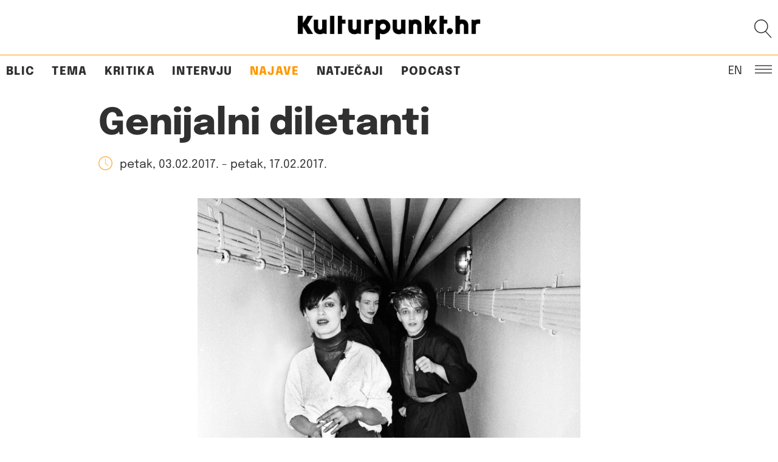

--- FILE ---
content_type: text/html; charset=UTF-8
request_url: https://kulturpunkt.hr/najava/izlozba/genijalni-diletanti/
body_size: 18759
content:
<!DOCTYPE html> 
<html lang="en" class="no-js no-svg"> 
<head>
<meta charset="UTF-8">
<link rel="preload" href="https://kulturpunkt.hr/wp-content/cache/fvm/min/1768303410-css4aebc16ba7dd3c697197aac059c86a91c76365c873489580f8e81535a3bc7.css" as="style" media="all" /> 
<link rel="preload" href="https://kulturpunkt.hr/wp-content/cache/fvm/min/1768303410-css774e30cffa943cdaa87c6f8033f64af7cc9fd249ec625347c74468ebb4c5d.css" as="style" media="all" /> 
<link rel="preload" href="https://kulturpunkt.hr/wp-content/cache/fvm/min/1768303410-cssaec4293e90d6b7f45c9bc6ef6606f9a9db85b47ff3fcfca36ce1e09ec1c17.css" as="style" media="all" /> 
<link rel="preload" href="https://kulturpunkt.hr/wp-content/cache/fvm/min/1768303410-css8d33d9be50df99400c61ccdc3b9d30fe97f0f524a686c541678f5d01370aa.css" as="style" media="all" /> 
<link rel="preload" href="https://kulturpunkt.hr/wp-content/cache/fvm/min/1768303410-css199badffa93e009f7a95cba9923978c87bbc939b4cf1f195ae6f3ed010680.css" as="style" media="all" /> 
<link rel="preload" href="https://kulturpunkt.hr/wp-content/cache/fvm/min/1768303410-css4df8110d5819e59f9bb950ad4ad2ed3eeb365c57a3068f3d60d327cf29033.css" as="style" media="all" />
<script data-cfasync="false">if(navigator.userAgent.match(/MSIE|Internet Explorer/i)||navigator.userAgent.match(/Trident\/7\..*?rv:11/i)){var href=document.location.href;if(!href.match(/[?&]iebrowser/)){if(href.indexOf("?")==-1){if(href.indexOf("#")==-1){document.location.href=href+"?iebrowser=1"}else{document.location.href=href.replace("#","?iebrowser=1#")}}else{if(href.indexOf("#")==-1){document.location.href=href+"&iebrowser=1"}else{document.location.href=href.replace("#","&iebrowser=1#")}}}}</script>
<script data-cfasync="false">class FVMLoader{constructor(e){this.triggerEvents=e,this.eventOptions={passive:!0},this.userEventListener=this.triggerListener.bind(this),this.delayedScripts={normal:[],async:[],defer:[]},this.allJQueries=[]}_addUserInteractionListener(e){this.triggerEvents.forEach(t=>window.addEventListener(t,e.userEventListener,e.eventOptions))}_removeUserInteractionListener(e){this.triggerEvents.forEach(t=>window.removeEventListener(t,e.userEventListener,e.eventOptions))}triggerListener(){this._removeUserInteractionListener(this),"loading"===document.readyState?document.addEventListener("DOMContentLoaded",this._loadEverythingNow.bind(this)):this._loadEverythingNow()}async _loadEverythingNow(){this._runAllDelayedCSS(),this._delayEventListeners(),this._delayJQueryReady(this),this._handleDocumentWrite(),this._registerAllDelayedScripts(),await this._loadScriptsFromList(this.delayedScripts.normal),await this._loadScriptsFromList(this.delayedScripts.defer),await this._loadScriptsFromList(this.delayedScripts.async),await this._triggerDOMContentLoaded(),await this._triggerWindowLoad(),window.dispatchEvent(new Event("wpr-allScriptsLoaded"))}_registerAllDelayedScripts(){document.querySelectorAll("script[type=fvmdelay]").forEach(e=>{e.hasAttribute("src")?e.hasAttribute("async")&&!1!==e.async?this.delayedScripts.async.push(e):e.hasAttribute("defer")&&!1!==e.defer||"module"===e.getAttribute("data-type")?this.delayedScripts.defer.push(e):this.delayedScripts.normal.push(e):this.delayedScripts.normal.push(e)})}_runAllDelayedCSS(){document.querySelectorAll("link[rel=fvmdelay]").forEach(e=>{e.setAttribute("rel","stylesheet")})}async _transformScript(e){return await this._requestAnimFrame(),new Promise(t=>{const n=document.createElement("script");let r;[...e.attributes].forEach(e=>{let t=e.nodeName;"type"!==t&&("data-type"===t&&(t="type",r=e.nodeValue),n.setAttribute(t,e.nodeValue))}),e.hasAttribute("src")?(n.addEventListener("load",t),n.addEventListener("error",t)):(n.text=e.text,t()),e.parentNode.replaceChild(n,e)})}async _loadScriptsFromList(e){const t=e.shift();return t?(await this._transformScript(t),this._loadScriptsFromList(e)):Promise.resolve()}_delayEventListeners(){let e={};function t(t,n){!function(t){function n(n){return e[t].eventsToRewrite.indexOf(n)>=0?"wpr-"+n:n}e[t]||(e[t]={originalFunctions:{add:t.addEventListener,remove:t.removeEventListener},eventsToRewrite:[]},t.addEventListener=function(){arguments[0]=n(arguments[0]),e[t].originalFunctions.add.apply(t,arguments)},t.removeEventListener=function(){arguments[0]=n(arguments[0]),e[t].originalFunctions.remove.apply(t,arguments)})}(t),e[t].eventsToRewrite.push(n)}function n(e,t){let n=e[t];Object.defineProperty(e,t,{get:()=>n||function(){},set(r){e["wpr"+t]=n=r}})}t(document,"DOMContentLoaded"),t(window,"DOMContentLoaded"),t(window,"load"),t(window,"pageshow"),t(document,"readystatechange"),n(document,"onreadystatechange"),n(window,"onload"),n(window,"onpageshow")}_delayJQueryReady(e){let t=window.jQuery;Object.defineProperty(window,"jQuery",{get:()=>t,set(n){if(n&&n.fn&&!e.allJQueries.includes(n)){n.fn.ready=n.fn.init.prototype.ready=function(t){e.domReadyFired?t.bind(document)(n):document.addEventListener("DOMContentLoaded2",()=>t.bind(document)(n))};const t=n.fn.on;n.fn.on=n.fn.init.prototype.on=function(){if(this[0]===window){function e(e){return e.split(" ").map(e=>"load"===e||0===e.indexOf("load.")?"wpr-jquery-load":e).join(" ")}"string"==typeof arguments[0]||arguments[0]instanceof String?arguments[0]=e(arguments[0]):"object"==typeof arguments[0]&&Object.keys(arguments[0]).forEach(t=>{delete Object.assign(arguments[0],{[e(t)]:arguments[0][t]})[t]})}return t.apply(this,arguments),this},e.allJQueries.push(n)}t=n}})}async _triggerDOMContentLoaded(){this.domReadyFired=!0,await this._requestAnimFrame(),document.dispatchEvent(new Event("DOMContentLoaded2")),await this._requestAnimFrame(),window.dispatchEvent(new Event("DOMContentLoaded2")),await this._requestAnimFrame(),document.dispatchEvent(new Event("wpr-readystatechange")),await this._requestAnimFrame(),document.wpronreadystatechange&&document.wpronreadystatechange()}async _triggerWindowLoad(){await this._requestAnimFrame(),window.dispatchEvent(new Event("wpr-load")),await this._requestAnimFrame(),window.wpronload&&window.wpronload(),await this._requestAnimFrame(),this.allJQueries.forEach(e=>e(window).trigger("wpr-jquery-load")),window.dispatchEvent(new Event("wpr-pageshow")),await this._requestAnimFrame(),window.wpronpageshow&&window.wpronpageshow()}_handleDocumentWrite(){const e=new Map;document.write=document.writeln=function(t){const n=document.currentScript,r=document.createRange(),i=n.parentElement;let a=e.get(n);void 0===a&&(a=n.nextSibling,e.set(n,a));const s=document.createDocumentFragment();r.setStart(s,0),s.appendChild(r.createContextualFragment(t)),i.insertBefore(s,a)}}async _requestAnimFrame(){return new Promise(e=>requestAnimationFrame(e))}static run(){const e=new FVMLoader(["keydown","mousemove","touchmove","touchstart","touchend","wheel"]);e._addUserInteractionListener(e)}}FVMLoader.run();</script>
<meta name="viewport" content="width=device-width, initial-scale=1"><title>Genijalni diletanti &#8211; Kulturpunkt</title>
<meta name='robots' content='max-image-preview:large' />
<link rel="alternate" type="application/rss+xml" title="Kulturpunkt &raquo; Feed" href="https://kulturpunkt.hr/feed/" />
<link rel="alternate" type="application/rss+xml" title="Kulturpunkt &raquo; Comments Feed" href="https://kulturpunkt.hr/comments/feed/" />
<link rel="canonical" href="https://kulturpunkt.hr/najava/izlozba/genijalni-diletanti/" />
<meta property="og:site_name" content="Kulturpunkt" />
<meta property="og:url" content="https://kulturpunkt.hr/najava/izlozba/genijalni-diletanti/" />
<meta property="og:type" content="article" />
<meta property="og:title" content="Genijalni diletanti" />
<meta property="og:image" content="https://kulturpunkt.hr/wp-content/uploads/2017/01/genialle_diletanten_630.jpg" />
<meta property="og:description" content="Goethe-Institut i Močvara pozivaju na putujuću izložbu Geniale Dilletanten (Genijalni diletanti), koja se od 4. do ..." /> 
<link rel="profile" href="http://gmpg.org/xfn/11"> 
<script>(function(html){html.className = html.className.replace(/\bno-js\b/,'js')})(document.documentElement);</script>
<style media="all">img:is([sizes="auto" i],[sizes^="auto," i]){contain-intrinsic-size:3000px 1500px}</style> 
<style media="all">.lazyload,.lazyloading{max-width:100%}</style> 
<!-- <link rel='stylesheet' id='wp-block-library-css' href='https://kulturpunkt.hr/wp-content/cache/fvm/min/1768303410-css4aebc16ba7dd3c697197aac059c86a91c76365c873489580f8e81535a3bc7.css' type='text/css' media='all' /> -->
<link rel="stylesheet" type="text/css" href="//kulturpunkt.hr/wp-content/cache/wpfc-minified/ei86bt2e/5qb6e.css" media="all"/> 
<style id='wp-block-library-inline-css' type='text/css' media="all">.wp-block-gutena-forms .is-style-round-range-slider .gutena-forms-field.range-field{-webkit-appearance:none;width:100%;height:8px;border:1px solid var(--wp--gutena-forms--input-border-color,#D7DBE7);border-radius:5px;background:var(--wp--gutena-forms--input-bg-color,"transparent");outline:none;-webkit-transition:.2s;transition:opacity .2s}.wp-block-gutena-forms .is-style-round-range-slider .gutena-forms-field.range-field:hover{border:1px solid var(--wp--gutena-forms--input-border-color,#D7DBE7);opacity:1}.wp-block-gutena-forms .is-style-round-range-slider .gutena-forms-field.range-field:focus{border:1px solid var(--wp--gutena-forms--input-focus-border-color,var(--wp--preset--color--primary,#3F6DE4))}.wp-block-gutena-forms .is-style-round-range-slider .gutena-forms-field.range-field::-webkit-slider-thumb{-webkit-appearance:none;appearance:none;width:20px;height:20px;border:2px solid var(--wp--gutena-forms--input-border-color,#D7DBE7);border-radius:50%;background:var(--wp--gutena-forms--input-focus-border-color,var(--wp--preset--color--primary,#3F6DE4));cursor:pointer}.wp-block-gutena-forms .is-style-round-range-slider .gutena-forms-field.range-field::-moz-range-thumb{width:20px;height:20px;border:2px solid var(--wp--gutena-forms--input-border-color,#D7DBE7);border-radius:50%;background:var(--wp--gutena-forms--input-focus-border-color,var(--wp--preset--color--primary,#3F6DE4));cursor:pointer}</style> 
<style id='classic-theme-styles-inline-css' type='text/css' media="all">/*! This file is auto-generated */ .wp-block-button__link{color:#fff;background-color:#32373c;border-radius:9999px;box-shadow:none;text-decoration:none;padding:calc(.667em + 2px) calc(1.333em + 2px);font-size:1.125em}.wp-block-file__button{background:#32373c;color:#fff;text-decoration:none}</style> 
<style id='gutena-forms-style-inline-css' type='text/css' media="all">.wp-block-gutena-forms .wp-block-group.is-layout-flex>.wp-block-image{display:flex}.wp-block-gutena-forms .is-vertical.is-layout-flex.wp-block-group .gutena-forms-field,.wp-block-gutena-forms .is-vertical.is-layout-flex.wp-block-group .heading-input-label-gutena{min-width:100%}.wp-block-gutena-forms .gutena-forms-field,.wp-block-gutena-forms .heading-input-label-gutena{background-color:transparent}.wp-block-gutena-forms.not-show-form-labels .heading-input-label-gutena{display:none}.wp-block-gutena-forms.has-label-font-family .heading-input-label-gutena{font-family:var(--wp--gutena-forms--label-font-family)}.wp-block-gutena-forms .heading-input-label-gutena{color:var(--wp--gutena-forms--label-color);font-size:var(--wp--gutena-forms--label-font-size,13px);font-weight:var(--wp--gutena-forms--label-font-weight);line-height:var(--wp--gutena-forms--label-line-height)}.wp-block-gutena-forms .gutena-forms-field{color:var(--wp--gutena-forms--label-color)}.wp-block-gutena-forms .gutena-forms-field:not(.checkbox-field):not(.radio-field):not(.optin-field){background-color:var(--wp--gutena-forms--input-bg-color,"transparent")}.wp-block-gutena-forms .gutena-forms-field:not(.checkbox-field):not(.radio-field):not(.optin-field):-webkit-autofill,.wp-block-gutena-forms .gutena-forms-field:not(.checkbox-field):not(.radio-field):not(.optin-field):-webkit-autofill:focus,.wp-block-gutena-forms .gutena-forms-field:not(.checkbox-field):not(.radio-field):not(.optin-field):-webkit-autofill:hover{-webkit-box-shadow:0 0 0 1000px var(--wp--gutena-forms--input-bg-color,"transparent") inset;-webkit-transition:background-color 5000s ease-in-out 0s;transition:background-color 5000s ease-in-out 0s}.wp-block-gutena-forms .gutena-forms-field.checkbox-field.inline-options,.wp-block-gutena-forms .gutena-forms-field.radio-field.inline-options{display:flex;flex-wrap:wrap}.wp-block-gutena-forms .gutena-forms-field.checkbox-field.has-1-col,.wp-block-gutena-forms .gutena-forms-field.radio-field.has-1-col{display:grid;grid-template-columns:repeat(1,1fr)}.wp-block-gutena-forms .gutena-forms-field.checkbox-field.has-2-col,.wp-block-gutena-forms .gutena-forms-field.radio-field.has-2-col{display:grid;grid-template-columns:repeat(2,1fr)}.wp-block-gutena-forms .gutena-forms-field.checkbox-field.has-3-col,.wp-block-gutena-forms .gutena-forms-field.radio-field.has-3-col{display:grid;grid-template-columns:repeat(3,1fr)}.wp-block-gutena-forms .gutena-forms-field.checkbox-field.has-4-col,.wp-block-gutena-forms .gutena-forms-field.radio-field.has-4-col{display:grid;grid-template-columns:repeat(4,1fr)}.wp-block-gutena-forms .gutena-forms-field.checkbox-field.has-5-col,.wp-block-gutena-forms .gutena-forms-field.radio-field.has-5-col{display:grid;grid-template-columns:repeat(5,1fr)}.wp-block-gutena-forms .gutena-forms-field.checkbox-field.has-6-col,.wp-block-gutena-forms .gutena-forms-field.radio-field.has-6-col{display:grid;grid-template-columns:repeat(6,1fr)}.wp-block-gutena-forms .gutena-forms-field.checkbox-field .checkbox-container,.wp-block-gutena-forms .gutena-forms-field.checkbox-field .optin-container,.wp-block-gutena-forms .gutena-forms-field.optin-field .checkbox-container,.wp-block-gutena-forms .gutena-forms-field.optin-field .optin-container{cursor:pointer;display:block;padding-left:25px;position:relative;-webkit-user-select:none;-moz-user-select:none;user-select:none}.wp-block-gutena-forms .gutena-forms-field.checkbox-field .checkbox-container input,.wp-block-gutena-forms .gutena-forms-field.checkbox-field .optin-container input,.wp-block-gutena-forms .gutena-forms-field.optin-field .checkbox-container input,.wp-block-gutena-forms .gutena-forms-field.optin-field .optin-container input{cursor:pointer;height:0;opacity:0;position:absolute;width:0}.wp-block-gutena-forms .gutena-forms-field.checkbox-field .checkbox-container input:checked~.checkmark,.wp-block-gutena-forms .gutena-forms-field.checkbox-field .optin-container input:checked~.checkmark,.wp-block-gutena-forms .gutena-forms-field.optin-field .checkbox-container input:checked~.checkmark,.wp-block-gutena-forms .gutena-forms-field.optin-field .optin-container input:checked~.checkmark{background-color:var(--wp--gutena-forms--input-focus-border-color,var(--wp--preset--color--primary,#3f6de4));border-color:var(--wp--gutena-forms--input-focus-border-color,var(--wp--preset--color--primary,#3f6de4))}.wp-block-gutena-forms .gutena-forms-field.checkbox-field .checkbox-container input:checked~.checkmark:after,.wp-block-gutena-forms .gutena-forms-field.checkbox-field .optin-container input:checked~.checkmark:after,.wp-block-gutena-forms .gutena-forms-field.optin-field .checkbox-container input:checked~.checkmark:after,.wp-block-gutena-forms .gutena-forms-field.optin-field .optin-container input:checked~.checkmark:after{display:block}.wp-block-gutena-forms .gutena-forms-field.checkbox-field .checkbox-container .checkmark:after,.wp-block-gutena-forms .gutena-forms-field.checkbox-field .optin-container .checkmark:after,.wp-block-gutena-forms .gutena-forms-field.optin-field .checkbox-container .checkmark:after,.wp-block-gutena-forms .gutena-forms-field.optin-field .optin-container .checkmark:after{border:solid #fff;border-width:0 3px 3px 0;height:7px;left:5px;top:2px;transform:rotate(45deg);width:3px}.wp-block-gutena-forms .gutena-forms-field.checkbox-field .checkmark,.wp-block-gutena-forms .gutena-forms-field.optin-field .checkmark{background-color:#fff;border:1px solid var(--wp--gutena-forms--input-border-color,#d7dbe7);border-radius:2px;height:16px;left:0;position:absolute;top:50%;transform:translateY(-50%);width:16px}.wp-block-gutena-forms .gutena-forms-field.checkbox-field .checkmark:after,.wp-block-gutena-forms .gutena-forms-field.optin-field .checkmark:after{content:"";display:none;position:absolute}.wp-block-gutena-forms .gutena-forms-field.radio-field .radio-container{cursor:pointer;display:block;padding-left:25px;position:relative;-webkit-user-select:none;-moz-user-select:none;user-select:none}.wp-block-gutena-forms .gutena-forms-field.radio-field .radio-container input{cursor:pointer;opacity:0;position:absolute}.wp-block-gutena-forms .gutena-forms-field.radio-field .radio-container:hover input~.checkmark{background-color:#fff}.wp-block-gutena-forms .gutena-forms-field.radio-field .radio-container input:checked~.checkmark{background-color:#fff;border-color:var(--wp--gutena-forms--input-focus-border-color,var(--wp--preset--color--primary,#3f6de4))}.wp-block-gutena-forms .gutena-forms-field.radio-field .radio-container input:checked~.checkmark:after{display:block}.wp-block-gutena-forms .gutena-forms-field.radio-field .radio-container .checkmark:after{background:var(--wp--gutena-forms--input-focus-border-color,var(--wp--preset--color--primary,#3f6de4));border-radius:50%;height:10px;left:3px;top:3px;width:10px}.wp-block-gutena-forms .gutena-forms-field.radio-field .checkmark{background-color:#fff;border:1px solid var(--wp--gutena-forms--input-border-color,#d7dbe7);border-radius:50%;height:16px;left:0;position:absolute;top:50%;transform:translateY(-50%);width:16px}.wp-block-gutena-forms .gutena-forms-field.radio-field .checkmark:after{content:"";display:none;position:absolute}.wp-block-gutena-forms .gutena-forms-field.range-field{accent-color:var(--wp--gutena-forms--input-focus-border-color,var(--wp--preset--color--primary,#3f6de4))}.wp-block-gutena-forms .wp-block-gutena-form-field:not(.gutena-forms-radio-field):not(.gutena-forms-checkbox-field):not(.gutena-forms-range-field):not(.gutena-forms-optin-field){background-color:var(--wp--gutena-forms--input-bg-color,"transparent")}.wp-block-gutena-forms .gutena-forms-field::-moz-placeholder{color:var(--wp--gutena-forms--placeholder-color);font-size:var(--wp--gutena-forms--placeholder-font-size);font-weight:var(--wp--gutena-forms--placeholder-font-weight);line-height:var(--wp--gutena-forms--placeholder-line-height)}.wp-block-gutena-forms .gutena-forms-field::placeholder,.wp-block-gutena-forms .gutena-forms-placeholder{color:var(--wp--gutena-forms--placeholder-color);font-size:var(--wp--gutena-forms--placeholder-font-size);font-weight:var(--wp--gutena-forms--placeholder-font-weight);line-height:var(--wp--gutena-forms--placeholder-line-height)}.wp-block-gutena-forms.has-placeholder-font-family .wp-block-gutena-form-field .gutena-forms-field{font-family:var(--wp--gutena-forms--placeholder-font-family)}.wp-block-gutena-forms .wp-block-gutena-form-field .gutena-forms-field{box-sizing:border-box;-moz-box-sizing:border-box;-webkit-box-sizing:border-box;font-size:var(--wp--gutena-forms--placeholder-font-size);font-weight:var(--wp--gutena-forms--placeholder-font-weight);line-height:var(--wp--gutena-forms--placeholder-line-height);padding:13px calc(18px + var(--wp--gutena-forms--input-border-radius, 0px)/2);width:100%}.wp-block-gutena-forms .wp-block-gutena-form-field .gutena-forms-field:not(.textarea-field):not(.checkbox-field){height:50px}.wp-block-gutena-forms .wp-block-gutena-form-field .gutena-forms-field.checkbox-field,.wp-block-gutena-forms .wp-block-gutena-form-field .gutena-forms-field.radio-field{-moz-column-gap:3rem;column-gap:3rem;padding-left:0;padding-right:0;row-gap:.5rem}.wp-block-gutena-forms .wp-block-gutena-form-field .gutena-forms-field.range-field{padding:0}.wp-block-gutena-forms .wp-block-gutena-form-field .gutena-forms-field.optin-field{align-items:center;display:flex;padding-left:0}.wp-block-gutena-forms .wp-block-gutena-form-field .gf-range-values{color:var(--wp--gutena-forms--label-color);display:flex;font-size:var(--wp--gutena-forms--placeholder-font-size);font-weight:var(--wp--gutena-forms--placeholder-font-weight);justify-content:space-between;line-height:var(--wp--gutena-forms--placeholder-line-height);margin:0;padding:0}.wp-block-gutena-forms .wp-block-gutena-form-field.gutena-forms-optin-field{width:1.25rem}.wp-block-gutena-forms .wp-block-columns{margin-bottom:var(--wp--style--block-gap,2em)}.wp-block-gutena-forms .wp-block-gutena-form-field{width:100%}.wp-block-gutena-forms:not(.input-box-border-bottom-only) .wp-block-gutena-form-field:not(.gutena-forms-radio-field):not(.gutena-forms-checkbox-field):not(.gutena-forms-range-field):not(.gutena-forms-optin-field){border-color:var(--wp--gutena-forms--input-border-color,#d7dbe7);border-radius:var(--wp--gutena-forms--input-border-radius,0);border-style:solid;border-width:var(--wp--gutena-forms--input-border-width,1px)}.wp-block-gutena-forms:not(.input-box-border-bottom-only) .wp-block-gutena-form-field:not(.gutena-forms-radio-field):not(.gutena-forms-checkbox-field):not(.gutena-forms-range-field):not(.gutena-forms-optin-field):focus-within{border-color:var(--wp--gutena-forms--input-focus-border-color,var(--wp--preset--color--primary,#3f6de4));width:100%}.wp-block-gutena-forms.input-box-border-bottom-only .wp-block-gutena-form-field:not(.gutena-forms-radio-field):not(.gutena-forms-checkbox-field):not(.gutena-forms-range-field):not(.gutena-forms-optin-field){border-bottom:var(--wp--gutena-forms--input-border-width,1px) solid var(--wp--gutena-forms--input-border-color,#d7dbe7)}.wp-block-gutena-forms.input-box-border-bottom-only .wp-block-gutena-form-field:not(.gutena-forms-radio-field):not(.gutena-forms-checkbox-field):not(.gutena-forms-range-field):not(.gutena-forms-optin-field):focus-within{border-bottom:var(--wp--gutena-forms--input-border-width,1px) solid var(--wp--gutena-forms--input-focus-border-color,var(--wp--preset--color--primary,#3f6de4));width:100%}.wp-block-gutena-forms.input-box-border-bottom-only .wp-block-gutena-form-field .gutena-forms-field{padding-left:0;padding-right:0}.wp-block-gutena-forms .wp-block-gutena-form-field .gutena-forms-field,.wp-block-gutena-forms .wp-block-gutena-form-field .gutena-forms-field:focus{border:0;box-shadow:none!important;margin:0!important;outline:0!important}.wp-block-gutena-forms .gutena-forms-confirmation-columns{display:none}.wp-block-gutena-forms .wp-block-gutena-field-group .is-layout-flex{gap:var(--wp--style--block-gap,1.5rem)}.wp-block-gutena-forms .wp-block-gutena-field-group .gutena-forms-field-error-msg{color:#fd3e3e;font-size:12px;margin-top:.5rem}.wp-block-gutena-forms .wp-block-gutena-field-group:not(.display-error) .gutena-forms-field-error-msg{display:none}.wp-block-gutena-forms .wp-block-gutena-field-group.display-error .wp-block-gutena-form-field:not(.gutena-forms-radio-field):not(.gutena-forms-checkbox-field):not(.gutena-forms-range-field):not(.gutena-forms-optin-field){border-color:var(--wp--gutena-forms--input-focus-border-color,var(--wp--preset--color--primary,#3f6de4))}.wp-block-gutena-forms.form-progress .wp-block-button__link{opacity:.8}.wp-block-gutena-forms .gutena-forms-btn-progress{display:inline-block;height:22px;position:relative;width:60px}.wp-block-gutena-forms .gutena-forms-btn-progress div{animation-timing-function:cubic-bezier(0,1,1,0);background:#fff;border-radius:50%;height:7px;position:absolute;top:11px;width:7px}.wp-block-gutena-forms .gutena-forms-btn-progress div:first-child{animation:submit-progress1 .6s infinite;left:5px}.wp-block-gutena-forms .gutena-forms-btn-progress div:nth-child(2){animation:submit-progress2 .6s infinite;left:5px}.wp-block-gutena-forms .gutena-forms-btn-progress div:nth-child(3){animation:submit-progress2 .6s infinite;left:25px}.wp-block-gutena-forms .gutena-forms-btn-progress div:nth-child(4){animation:submit-progress3 .6s infinite;left:45px}@keyframes submit-progress1{0%{transform:scale(0)}to{transform:scale(1)}}@keyframes submit-progress3{0%{transform:scale(1)}to{transform:scale(0)}}@keyframes submit-progress2{0%{transform:translate(0)}to{transform:translate(24px)}}.wp-block-gutena-forms:not(.display-error-message) .wp-block-gutena-form-error-msg:not(.block-editor-block-list__block),.wp-block-gutena-forms:not(.display-success-message) .wp-block-gutena-form-confirm-msg:not(.block-editor-block-list__block){display:none}.wp-block-gutena-forms.hide-form-now>.wp-block-buttons,.wp-block-gutena-forms.hide-form-now>.wp-block-columns,.wp-block-gutena-forms.hide-form-now>.wp-block-gutena-field-group{height:0;transition:height 2s;visibility:hidden}@media only screen and (max-width:600px){.wp-block-gutena-forms .gutena-forms-field.checkbox-field:not(.inline-options),.wp-block-gutena-forms .gutena-forms-field.radio-field:not(.inline-options){grid-template-columns:repeat(1,1fr)}}</style> 
<style id='global-styles-inline-css' type='text/css' media="all">:root{--wp--preset--aspect-ratio--square:1;--wp--preset--aspect-ratio--4-3:4/3;--wp--preset--aspect-ratio--3-4:3/4;--wp--preset--aspect-ratio--3-2:3/2;--wp--preset--aspect-ratio--2-3:2/3;--wp--preset--aspect-ratio--16-9:16/9;--wp--preset--aspect-ratio--9-16:9/16;--wp--preset--color--black:#000000;--wp--preset--color--cyan-bluish-gray:#abb8c3;--wp--preset--color--white:#ffffff;--wp--preset--color--pale-pink:#f78da7;--wp--preset--color--vivid-red:#cf2e2e;--wp--preset--color--luminous-vivid-orange:#ff6900;--wp--preset--color--luminous-vivid-amber:#fcb900;--wp--preset--color--light-green-cyan:#7bdcb5;--wp--preset--color--vivid-green-cyan:#00d084;--wp--preset--color--pale-cyan-blue:#8ed1fc;--wp--preset--color--vivid-cyan-blue:#0693e3;--wp--preset--color--vivid-purple:#9b51e0;--wp--preset--gradient--vivid-cyan-blue-to-vivid-purple:linear-gradient(135deg,rgba(6,147,227,1) 0%,rgb(155,81,224) 100%);--wp--preset--gradient--light-green-cyan-to-vivid-green-cyan:linear-gradient(135deg,rgb(122,220,180) 0%,rgb(0,208,130) 100%);--wp--preset--gradient--luminous-vivid-amber-to-luminous-vivid-orange:linear-gradient(135deg,rgba(252,185,0,1) 0%,rgba(255,105,0,1) 100%);--wp--preset--gradient--luminous-vivid-orange-to-vivid-red:linear-gradient(135deg,rgba(255,105,0,1) 0%,rgb(207,46,46) 100%);--wp--preset--gradient--very-light-gray-to-cyan-bluish-gray:linear-gradient(135deg,rgb(238,238,238) 0%,rgb(169,184,195) 100%);--wp--preset--gradient--cool-to-warm-spectrum:linear-gradient(135deg,rgb(74,234,220) 0%,rgb(151,120,209) 20%,rgb(207,42,186) 40%,rgb(238,44,130) 60%,rgb(251,105,98) 80%,rgb(254,248,76) 100%);--wp--preset--gradient--blush-light-purple:linear-gradient(135deg,rgb(255,206,236) 0%,rgb(152,150,240) 100%);--wp--preset--gradient--blush-bordeaux:linear-gradient(135deg,rgb(254,205,165) 0%,rgb(254,45,45) 50%,rgb(107,0,62) 100%);--wp--preset--gradient--luminous-dusk:linear-gradient(135deg,rgb(255,203,112) 0%,rgb(199,81,192) 50%,rgb(65,88,208) 100%);--wp--preset--gradient--pale-ocean:linear-gradient(135deg,rgb(255,245,203) 0%,rgb(182,227,212) 50%,rgb(51,167,181) 100%);--wp--preset--gradient--electric-grass:linear-gradient(135deg,rgb(202,248,128) 0%,rgb(113,206,126) 100%);--wp--preset--gradient--midnight:linear-gradient(135deg,rgb(2,3,129) 0%,rgb(40,116,252) 100%);--wp--preset--font-size--small:13px;--wp--preset--font-size--medium:20px;--wp--preset--font-size--large:36px;--wp--preset--font-size--x-large:42px;--wp--preset--spacing--20:0.44rem;--wp--preset--spacing--30:0.67rem;--wp--preset--spacing--40:1rem;--wp--preset--spacing--50:1.5rem;--wp--preset--spacing--60:2.25rem;--wp--preset--spacing--70:3.38rem;--wp--preset--spacing--80:5.06rem;--wp--preset--shadow--natural:6px 6px 9px rgba(0, 0, 0, 0.2);--wp--preset--shadow--deep:12px 12px 50px rgba(0, 0, 0, 0.4);--wp--preset--shadow--sharp:6px 6px 0px rgba(0, 0, 0, 0.2);--wp--preset--shadow--outlined:6px 6px 0px -3px rgba(255, 255, 255, 1), 6px 6px rgba(0, 0, 0, 1);--wp--preset--shadow--crisp:6px 6px 0px rgba(0, 0, 0, 1)}:where(.is-layout-flex){gap:.5em}:where(.is-layout-grid){gap:.5em}body .is-layout-flex{display:flex}.is-layout-flex{flex-wrap:wrap;align-items:center}.is-layout-flex>:is(*,div){margin:0}body .is-layout-grid{display:grid}.is-layout-grid>:is(*,div){margin:0}:where(.wp-block-columns.is-layout-flex){gap:2em}:where(.wp-block-columns.is-layout-grid){gap:2em}:where(.wp-block-post-template.is-layout-flex){gap:1.25em}:where(.wp-block-post-template.is-layout-grid){gap:1.25em}.has-black-color{color:var(--wp--preset--color--black)!important}.has-cyan-bluish-gray-color{color:var(--wp--preset--color--cyan-bluish-gray)!important}.has-white-color{color:var(--wp--preset--color--white)!important}.has-pale-pink-color{color:var(--wp--preset--color--pale-pink)!important}.has-vivid-red-color{color:var(--wp--preset--color--vivid-red)!important}.has-luminous-vivid-orange-color{color:var(--wp--preset--color--luminous-vivid-orange)!important}.has-luminous-vivid-amber-color{color:var(--wp--preset--color--luminous-vivid-amber)!important}.has-light-green-cyan-color{color:var(--wp--preset--color--light-green-cyan)!important}.has-vivid-green-cyan-color{color:var(--wp--preset--color--vivid-green-cyan)!important}.has-pale-cyan-blue-color{color:var(--wp--preset--color--pale-cyan-blue)!important}.has-vivid-cyan-blue-color{color:var(--wp--preset--color--vivid-cyan-blue)!important}.has-vivid-purple-color{color:var(--wp--preset--color--vivid-purple)!important}.has-black-background-color{background-color:var(--wp--preset--color--black)!important}.has-cyan-bluish-gray-background-color{background-color:var(--wp--preset--color--cyan-bluish-gray)!important}.has-white-background-color{background-color:var(--wp--preset--color--white)!important}.has-pale-pink-background-color{background-color:var(--wp--preset--color--pale-pink)!important}.has-vivid-red-background-color{background-color:var(--wp--preset--color--vivid-red)!important}.has-luminous-vivid-orange-background-color{background-color:var(--wp--preset--color--luminous-vivid-orange)!important}.has-luminous-vivid-amber-background-color{background-color:var(--wp--preset--color--luminous-vivid-amber)!important}.has-light-green-cyan-background-color{background-color:var(--wp--preset--color--light-green-cyan)!important}.has-vivid-green-cyan-background-color{background-color:var(--wp--preset--color--vivid-green-cyan)!important}.has-pale-cyan-blue-background-color{background-color:var(--wp--preset--color--pale-cyan-blue)!important}.has-vivid-cyan-blue-background-color{background-color:var(--wp--preset--color--vivid-cyan-blue)!important}.has-vivid-purple-background-color{background-color:var(--wp--preset--color--vivid-purple)!important}.has-black-border-color{border-color:var(--wp--preset--color--black)!important}.has-cyan-bluish-gray-border-color{border-color:var(--wp--preset--color--cyan-bluish-gray)!important}.has-white-border-color{border-color:var(--wp--preset--color--white)!important}.has-pale-pink-border-color{border-color:var(--wp--preset--color--pale-pink)!important}.has-vivid-red-border-color{border-color:var(--wp--preset--color--vivid-red)!important}.has-luminous-vivid-orange-border-color{border-color:var(--wp--preset--color--luminous-vivid-orange)!important}.has-luminous-vivid-amber-border-color{border-color:var(--wp--preset--color--luminous-vivid-amber)!important}.has-light-green-cyan-border-color{border-color:var(--wp--preset--color--light-green-cyan)!important}.has-vivid-green-cyan-border-color{border-color:var(--wp--preset--color--vivid-green-cyan)!important}.has-pale-cyan-blue-border-color{border-color:var(--wp--preset--color--pale-cyan-blue)!important}.has-vivid-cyan-blue-border-color{border-color:var(--wp--preset--color--vivid-cyan-blue)!important}.has-vivid-purple-border-color{border-color:var(--wp--preset--color--vivid-purple)!important}.has-vivid-cyan-blue-to-vivid-purple-gradient-background{background:var(--wp--preset--gradient--vivid-cyan-blue-to-vivid-purple)!important}.has-light-green-cyan-to-vivid-green-cyan-gradient-background{background:var(--wp--preset--gradient--light-green-cyan-to-vivid-green-cyan)!important}.has-luminous-vivid-amber-to-luminous-vivid-orange-gradient-background{background:var(--wp--preset--gradient--luminous-vivid-amber-to-luminous-vivid-orange)!important}.has-luminous-vivid-orange-to-vivid-red-gradient-background{background:var(--wp--preset--gradient--luminous-vivid-orange-to-vivid-red)!important}.has-very-light-gray-to-cyan-bluish-gray-gradient-background{background:var(--wp--preset--gradient--very-light-gray-to-cyan-bluish-gray)!important}.has-cool-to-warm-spectrum-gradient-background{background:var(--wp--preset--gradient--cool-to-warm-spectrum)!important}.has-blush-light-purple-gradient-background{background:var(--wp--preset--gradient--blush-light-purple)!important}.has-blush-bordeaux-gradient-background{background:var(--wp--preset--gradient--blush-bordeaux)!important}.has-luminous-dusk-gradient-background{background:var(--wp--preset--gradient--luminous-dusk)!important}.has-pale-ocean-gradient-background{background:var(--wp--preset--gradient--pale-ocean)!important}.has-electric-grass-gradient-background{background:var(--wp--preset--gradient--electric-grass)!important}.has-midnight-gradient-background{background:var(--wp--preset--gradient--midnight)!important}.has-small-font-size{font-size:var(--wp--preset--font-size--small)!important}.has-medium-font-size{font-size:var(--wp--preset--font-size--medium)!important}.has-large-font-size{font-size:var(--wp--preset--font-size--large)!important}.has-x-large-font-size{font-size:var(--wp--preset--font-size--x-large)!important}:where(.wp-block-post-template.is-layout-flex){gap:1.25em}:where(.wp-block-post-template.is-layout-grid){gap:1.25em}:where(.wp-block-columns.is-layout-flex){gap:2em}:where(.wp-block-columns.is-layout-grid){gap:2em}:root :where(.wp-block-pullquote){font-size:1.5em;line-height:1.6}</style> 
<!-- <link rel='stylesheet' id='kulturpunkt_2022-fonts-css' href='https://kulturpunkt.hr/wp-content/cache/fvm/min/1768303410-css774e30cffa943cdaa87c6f8033f64af7cc9fd249ec625347c74468ebb4c5d.css' type='text/css' media='all' /> --> 
<!-- <link rel='stylesheet' id='kulturpunkt_2022-style-css' href='https://kulturpunkt.hr/wp-content/cache/fvm/min/1768303410-cssaec4293e90d6b7f45c9bc6ef6606f9a9db85b47ff3fcfca36ce1e09ec1c17.css' type='text/css' media='all' /> --> 
<!-- <link rel='stylesheet' id='kulturpunkt_2022-animate-css' href='https://kulturpunkt.hr/wp-content/cache/fvm/min/1768303410-css8d33d9be50df99400c61ccdc3b9d30fe97f0f524a686c541678f5d01370aa.css' type='text/css' media='all' /> --> 
<!-- <link rel='stylesheet' id='newsletter-css' href='https://kulturpunkt.hr/wp-content/cache/fvm/min/1768303410-css199badffa93e009f7a95cba9923978c87bbc939b4cf1f195ae6f3ed010680.css' type='text/css' media='all' /> --> 
<!-- <link rel='stylesheet' id='sib-front-css-css' href='https://kulturpunkt.hr/wp-content/cache/fvm/min/1768303410-css4df8110d5819e59f9bb950ad4ad2ed3eeb365c57a3068f3d60d327cf29033.css' type='text/css' media='all' /> -->
<link rel="stylesheet" type="text/css" href="//kulturpunkt.hr/wp-content/cache/wpfc-minified/961eq2ms/5qb6e.css" media="all"/> 
<script type="text/javascript" id="gutena-forms-script-js-extra">
/* <![CDATA[ */
var gutenaFormsBlock = {"submit_action":"gutena_forms_submit","ajax_url":"https:\/\/kulturpunkt.hr\/wp-admin\/admin-ajax.php","nonce":"133a81bff9","grecaptcha_type":"0","grecaptcha_site_key":"","grecaptcha_secret_key":"","pricing_link":"https:\/\/kulturpunkt.hr\/wp-admin\/admin.php?page=gutena-forms&pagetype=introduction#gutena-forms-pricing","cloudflare_turnstile":[],"required_msg":"Please fill in this field","required_msg_optin":"Please check this checkbox","required_msg_select":"Please select an option","required_msg_check":"Please check an option","invalid_email_msg":"Please enter a valid email address","min_value_msg":"Input value should be greater than","max_value_msg":"Input value should be less than"};
/* ]]> */
</script>
<script src='//kulturpunkt.hr/wp-content/cache/wpfc-minified/7bgvzgvs/5qb6d.js' type="text/javascript"></script>
<!-- <script type="text/javascript" src="https://kulturpunkt.hr/wp-content/plugins/gutena-forms/build/script.js?ver=36367792566c9cb10422" id="gutena-forms-script-js"></script> -->
<!-- <script type="text/javascript" src="https://kulturpunkt.hr/wp-includes/js/jquery/jquery.min.js?ver=3.7.1" id="jquery-core-js"></script> -->
<!-- <script type="text/javascript" src="https://kulturpunkt.hr/wp-includes/js/jquery/jquery-migrate.min.js?ver=3.4.1" id="jquery-migrate-js"></script> -->
<script type="text/javascript" id="sib-front-js-js-extra">
/* <![CDATA[ */
var sibErrMsg = {"invalidMail":"Please fill out valid email address","requiredField":"Please fill out required fields","invalidDateFormat":"Please fill out valid date format","invalidSMSFormat":"Please fill out valid phone number"};
var ajax_sib_front_object = {"ajax_url":"https:\/\/kulturpunkt.hr\/wp-admin\/admin-ajax.php","ajax_nonce":"c4a6dfbc2e","flag_url":"https:\/\/kulturpunkt.hr\/wp-content\/plugins\/mailin\/img\/flags\/"};
/* ]]> */
</script>
<script src='//kulturpunkt.hr/wp-content/cache/wpfc-minified/keonn1xi/5qb6d.js' type="text/javascript"></script>
<!-- <script type="text/javascript" src="https://kulturpunkt.hr/wp-content/plugins/mailin/js/mailin-front.js?ver=1761138907" id="sib-front-js-js"></script> -->
<script>
document.documentElement.className = document.documentElement.className.replace('no-js', 'js');
</script>
<style media="all">.no-js img.lazyload{display:none}figure.wp-block-image img.lazyloading{min-width:150px}.lazyload,.lazyloading{--smush-placeholder-width:100px;--smush-placeholder-aspect-ratio:1/1;width:var(--smush-image-width,var(--smush-placeholder-width))!important;aspect-ratio:var(--smush-image-aspect-ratio,var(--smush-placeholder-aspect-ratio))!important}.lazyload,.lazyloading{opacity:0}.lazyloaded{opacity:1;transition:opacity 400ms;transition-delay:0ms}</style> 
<script async src="https://www.googletagmanager.com/gtag/js?id=UA-5086338-1"></script>
<script>
window.dataLayer = window.dataLayer || [];
function gtag(){dataLayer.push(arguments);}
gtag('js', new Date());
gtag('config', 'UA-5086338-1');
</script>
<script async src="https://www.googletagmanager.com/gtag/js?id=G-    EGV5DP4K0R"></script>
<script>
window.dataLayer = window.dataLayer || [];
function gtag(){dataLayer.push(arguments);}
gtag('js', new Date());
gtag('config', 'G-EGV5DP4K0R');
</script>
<script>
!function(f,b,e,v,n,t,s)
{if(f.fbq)return;n=f.fbq=function(){n.callMethod?
n.callMethod.apply(n,arguments):n.queue.push(arguments)};
if(!f._fbq)f._fbq=n;n.push=n;n.loaded=!0;n.version='2.0';
n.queue=[];t=b.createElement(e);t.async=!0;
t.src=v;s=b.getElementsByTagName(e)[0];
s.parentNode.insertBefore(t,s)}(window, document,'script',
'https://connect.facebook.net/en_US/fbevents.js');
fbq('init', '649559666423866');
fbq('track', 'PageView');
</script>
<noscript><img height="1" width="1" style="display:none" src="https://www.facebook.com/tr?id=649559666423866&ev=PageView&noscript=1" /></noscript>
<link rel="icon" href="https://kulturpunkt.hr/wp-content/uploads/2023/02/cropped-Kulturpunkt-baloncic-novo-192x192.png" sizes="192x192" /> <svg style="position: absolute; width: 0; height: 0; overflow: hidden;" version="1.1" xmlns="http://www.w3.org/2000/svg" xmlns:xlink="http://www.w3.org/1999/xlink"> <defs> <symbol id="icon-search" viewBox="0 0 29 31" fill="none"> <circle cx="11.3077" cy="11.3077" r="10.6077" stroke="#303030" stroke-width="1.4"/> <path d="M18.3086 19.3848L28.0009 30.154" stroke="#303030" stroke-width="1.4"/> </symbol> <symbol id="icon-facebook" viewBox="0 0 20 20"> <path fill-rule="evenodd" clip-rule="evenodd" d="M9.9618 19.9999L9.97074 20H9.96766L9.9618 19.9999ZM10.0323 20H10.0293L10.0382 19.9999L10.0323 20ZM9.93125 19.9998L9.9409 19.9998H9.93535L9.93125 19.9998ZM10.0646 19.9998H10.0591L10.0688 19.9998L10.0646 19.9998ZM9.9018 19.9995L9.90824 19.9996L9.90309 19.9995H9.9018ZM10.0969 19.9995L10.0918 19.9996L10.0982 19.9995H10.0969ZM10.1292 19.9992L10.1269 19.9992L10.1356 19.9991L10.1292 19.9992ZM9.86438 19.9991L9.87309 19.9992L9.87082 19.9992L9.86438 19.9991ZM10.1614 19.9987L10.1561 19.9988L10.1669 19.9986L10.1614 19.9987ZM9.83313 19.9986L9.84387 19.9988L9.83859 19.9987L9.83313 19.9986ZM10.1936 19.9982L10.1865 19.9983L10.1964 19.9981L10.1936 19.9982ZM9.80359 19.9981L9.81352 19.9983L9.80641 19.9982L9.80359 19.9981ZM9.76699 19.9973L9.77578 19.9975L9.77422 19.9975L9.76699 19.9973ZM10.2258 19.9975L10.2242 19.9975L10.233 19.9973L10.2258 19.9975ZM9.73488 19.9965L9.74695 19.9968L9.74207 19.9967L9.73488 19.9965ZM10.2579 19.9967L10.253 19.9968L10.2651 19.9965L10.2579 19.9967ZM10.2901 19.9959L10.2822 19.9961L10.2946 19.9957L10.2901 19.9959ZM9.70543 19.9957L9.71777 19.9961L9.70992 19.9959L9.70543 19.9957ZM9.6773 19.9949L9.68609 19.9952L9.67781 19.9949L9.67023 19.9946L9.6773 19.9949ZM10.3222 19.9949L10.3139 19.9952L10.3227 19.9949L10.3298 19.9946L10.3222 19.9949ZM10.3543 19.9938L10.3499 19.994L10.3634 19.9935L10.3543 19.9938ZM9.63664 19.9935L9.65012 19.994L9.64574 19.9938L9.63664 19.9935ZM9.60738 19.9924L9.62152 19.9929L9.61367 19.9927L9.60738 19.9924ZM10.3863 19.9927L10.3785 19.9929L10.3926 19.9924L10.3863 19.9927ZM9.57867 19.9912L9.5925 19.9918L9.58168 19.9914L9.57867 19.9912ZM10.4183 19.9914L10.4075 19.9918L10.4213 19.9912L10.4183 19.9914ZM9.53844 19.9895L9.55328 19.9902L9.54965 19.99L9.53844 19.9895ZM10.4504 19.99L10.4467 19.9902L10.4616 19.9895L10.4504 19.99ZM9.50957 19.9882L9.52496 19.9889L9.5177 19.9886L9.50957 19.9882ZM10.4823 19.9886L10.475 19.9889L10.4904 19.9882L10.4823 19.9886ZM9.48113 19.9867L9.49664 19.9875L9.48574 19.987L9.48113 19.9867ZM10.5143 19.987L10.5034 19.9875L10.5189 19.9867L10.5143 19.987ZM10.5462 19.9853L10.5321 19.9861L10.5446 19.9854L10.5594 19.9846L10.5462 19.9853ZM9.45539 19.9854L9.46793 19.9861L9.45379 19.9853L9.44062 19.9846L9.45539 19.9854ZM10.5781 19.9835L10.5718 19.9839L10.5877 19.983L10.5781 19.9835ZM9.4123 19.983L9.42816 19.9839L9.42191 19.9835L9.4123 19.983ZM9.3841 19.9813L9.39992 19.9822L9.39004 19.9817L9.3841 19.9813ZM10.61 19.9817L10.6001 19.9822L10.6159 19.9813L10.61 19.9817ZM9.35719 19.9796L9.37144 19.9805L9.35816 19.9797L9.3448 19.9788L9.35719 19.9796ZM10.6418 19.9797L10.6286 19.9805L10.6428 19.9796L10.6552 19.9788L10.6418 19.9797ZM10.6736 19.9776L10.6689 19.9779L10.684 19.9769L10.6736 19.9776ZM9.31602 19.9769L9.33113 19.9779L9.32637 19.9776L9.31602 19.9769ZM9.28785 19.975L9.3027 19.976L9.29457 19.9755L9.28785 19.975ZM10.7054 19.9755L10.6973 19.976L10.7121 19.975L10.7054 19.9755ZM9.25977 19.973L9.2734 19.9739L9.26281 19.9732L9.25977 19.973ZM10.7372 19.9732L10.7266 19.9739L10.7402 19.973L10.7372 19.9732ZM9.22199 19.9701L9.23395 19.971L9.23105 19.9708L9.22199 19.9701ZM10.7689 19.9708L10.7661 19.971L10.778 19.9701L10.7689 19.9708ZM10.8006 19.9684L10.7949 19.9688L10.8071 19.9678L10.8006 19.9684ZM9.19293 19.9678L9.20508 19.9688L9.19938 19.9684L9.19293 19.9678ZM9.16461 19.9655L9.17492 19.9664L9.16766 19.9658L9.16461 19.9655ZM10.8323 19.9658L10.8251 19.9664L10.8354 19.9655L10.8323 19.9658ZM9.13344 19.9629L9.13652 19.9632L9.13602 19.9631L9.13344 19.9629ZM10.864 19.9631L10.8635 19.9632L10.8666 19.9629L10.864 19.9631ZM10.8956 19.9604L10.8928 19.9606L10.8999 19.96L10.8956 19.9604ZM9.10012 19.96L9.10719 19.9606L9.10437 19.9604L9.10012 19.96ZM9.07082 19.9573L9.07609 19.9578L9.07281 19.9575L9.07082 19.9573ZM10.9272 19.9575L10.9239 19.9578L10.9292 19.9573L10.9272 19.9575ZM8.4375 19.8784C3.65941 19.1274 0 14.9877 0 10C0 4.48086 4.48086 0 10 0C15.5191 0 20 4.48086 20 10C20 14.9877 16.3406 19.1274 11.5625 19.8784V12.8906H13.8926L14.3359 10H11.5625V8.12418C11.5625 7.33336 11.9499 6.5625 13.1921 6.5625H14.4531V4.10156C14.4531 4.10156 13.3088 3.90625 12.2146 3.90625C9.93043 3.90625 8.4375 5.29063 8.4375 7.79688V10H5.89844V12.8906H8.4375V19.8784Z" fill="#303030"/> </symbol> <symbol id="icon-twitter" viewBox="0 0 20 20" > <path fill-rule="evenodd" clip-rule="evenodd" d="M10 0C15.5191 0 20 4.48086 20 10C20 15.5191 15.5191 20 10 20C4.48086 20 0 15.5191 0 10C0 4.48086 4.48086 0 10 0ZM8.23863 15.3187C12.6637 15.3187 15.0833 11.6519 15.0833 8.47402C15.0833 8.36926 15.0833 8.26449 15.0783 8.16469C15.5473 7.82547 15.9564 7.40141 16.2806 6.9175C15.8516 7.10707 15.3876 7.2368 14.8987 7.29664C15.3976 6.9973 15.7768 6.52836 15.9564 5.96465C15.4924 6.23902 14.9786 6.43855 14.4298 6.54832C13.9907 6.07937 13.3671 5.79004 12.6737 5.79004C11.3467 5.79004 10.2691 6.86762 10.2691 8.19465C10.2691 8.38422 10.2891 8.56879 10.3339 8.7434C8.33344 8.64363 6.56238 7.68578 5.37508 6.22902C5.17051 6.58324 5.05078 6.9973 5.05078 7.43633C5.05078 8.26945 5.47484 9.00781 6.1234 9.43684C5.72926 9.42688 5.36008 9.31711 5.03582 9.13754V9.16746C5.03582 10.3348 5.86395 11.3027 6.96648 11.5272C6.76695 11.582 6.55242 11.612 6.33293 11.612C6.17824 11.612 6.02859 11.597 5.87895 11.5671C6.18324 12.5249 7.07125 13.2184 8.12391 13.2383C7.30074 13.8819 6.26309 14.2661 5.13559 14.2661C4.94102 14.2661 4.75145 14.2561 4.56187 14.2311C5.61453 14.9196 6.88168 15.3187 8.23863 15.3187Z" fill="#303030"/> </symbol> <symbol id="icon-instagram" viewBox="0 0 20 20"> <path fill-rule="evenodd" clip-rule="evenodd" d="M10 0C15.5191 0 20 4.48086 20 10C20 15.5191 15.5191 20 10 20C4.48086 20 0 15.5191 0 10C0 4.48086 4.48086 0 10 0ZM10 3.75C8.30262 3.75 8.08977 3.75719 7.42312 3.78762C6.75789 3.81797 6.30355 3.92363 5.90598 4.07812C5.495 4.23785 5.14645 4.45156 4.79898 4.79902C4.45152 5.14648 4.23781 5.49504 4.07809 5.90602C3.92359 6.30355 3.81797 6.75789 3.78758 7.42312C3.75719 8.08977 3.75 8.30262 3.75 10C3.75 11.6974 3.75719 11.9102 3.78758 12.5769C3.81797 13.2421 3.92359 13.6964 4.07809 14.094C4.23781 14.505 4.45152 14.8535 4.79898 15.201C5.14645 15.5485 5.495 15.7622 5.90598 15.9219C6.30355 16.0764 6.75789 16.182 7.42312 16.2124C8.08977 16.2428 8.30262 16.25 10 16.25C11.6974 16.25 11.9102 16.2428 12.5769 16.2124C13.2421 16.182 13.6964 16.0764 14.094 15.9219C14.505 15.7622 14.8535 15.5485 15.201 15.201C15.5485 14.8535 15.7622 14.505 15.9219 14.094C16.0764 13.6964 16.182 13.2421 16.2124 12.5769C16.2428 11.9102 16.25 11.6974 16.25 10C16.25 8.30262 16.2428 8.08977 16.2124 7.42312C16.182 6.75789 16.0764 6.30355 15.9219 5.90602C15.7622 5.49504 15.5485 5.14648 15.201 4.79902C14.8535 4.45156 14.505 4.23785 14.094 4.07812C13.6964 3.92363 13.2421 3.81797 12.5769 3.78762C11.9102 3.75719 11.6974 3.75 10 3.75ZM10 4.87613C11.6688 4.87613 11.8665 4.8825 12.5255 4.91258C13.1349 4.94039 13.4658 5.04219 13.6861 5.12777C13.9778 5.24113 14.186 5.3766 14.4047 5.59531C14.6234 5.81398 14.7589 6.02223 14.8722 6.31394C14.9578 6.53418 15.0596 6.86508 15.0874 7.47445C15.1175 8.13352 15.1239 8.33117 15.1239 10C15.1239 11.6688 15.1175 11.8665 15.0874 12.5255C15.0596 13.1349 14.9578 13.4658 14.8722 13.6861C14.7589 13.9778 14.6234 14.186 14.4047 14.4047C14.186 14.6234 13.9778 14.7589 13.6861 14.8722C13.4658 14.9578 13.1349 15.0596 12.5255 15.0874C11.8666 15.1175 11.6689 15.1239 10 15.1239C8.33105 15.1239 8.13344 15.1175 7.47445 15.0874C6.86508 15.0596 6.53418 14.9578 6.31394 14.8722C6.02219 14.7589 5.81398 14.6234 5.59527 14.4047C5.37656 14.186 5.24113 13.9778 5.12777 13.6861C5.04219 13.4658 4.94035 13.1349 4.91254 12.5255C4.88246 11.8665 4.87613 11.6688 4.87613 10C4.87613 8.33117 4.88246 8.13352 4.91254 7.47445C4.94035 6.86508 5.04219 6.53418 5.12777 6.31394C5.24113 6.02223 5.37656 5.81398 5.59527 5.59531C5.81398 5.3766 6.02219 5.24113 6.31394 5.12777C6.53418 5.04219 6.86508 4.94039 7.47445 4.91258C8.13352 4.8825 8.33117 4.87613 10 4.87613ZM10 6.79055C8.22746 6.79055 6.79055 8.22746 6.79055 10C6.79055 11.7725 8.22746 13.2095 10 13.2095C11.7725 13.2095 13.2095 11.7725 13.2095 10C13.2095 8.22746 11.7725 6.79055 10 6.79055ZM10 12.0833C8.84941 12.0833 7.91668 11.1506 7.91668 10C7.91668 8.84941 8.84941 7.91668 10 7.91668C11.1506 7.91668 12.0833 8.84941 12.0833 10C12.0833 11.1506 11.1506 12.0833 10 12.0833ZM14.0863 6.66375C14.0863 7.07797 13.7505 7.41371 13.3362 7.41371C12.9221 7.41371 12.5863 7.07797 12.5863 6.66375C12.5863 6.24953 12.9221 5.91375 13.3362 5.91375C13.7505 5.91375 14.0863 6.24953 14.0863 6.66375Z" fill="#303030"/> </symbol> <symbol id="icon-menu" viewBox="0 0 28 14"> <path d="M28 1H0" stroke="#303030" stroke-width="1.4"/> <path d="M28 13H0" stroke="#303030" stroke-width="1.4"/> <path d="M28 7H0" stroke="#303030" stroke-width="1.4"/> </symbol> <symbol id="icon-left-arrow" viewBox="0 0 30 21"> <path d="M29.125 11.175V10.425H1.725L10.75 0.849999H9.65L0.2 10.8L9.65 20.75H10.75L1.725 11.175H29.125Z" fill="#00FF75"/> </symbol> <symbol id="icon-right-arrow" viewBox="0 0 30 21" > <path d="M0.407032 10.425V11.175H27.807L18.782 20.75H19.882L29.332 10.8L19.882 0.849999H18.782L27.807 10.425H0.407032Z" fill="#00FF75"/> </symbol> <symbol id="icon-article-arrow" viewBox="0 0 27 30"> <path d="M0.5 1.1197L25.9556 15L0.499999 28.8803L0.5 1.1197Z" stroke="#00FF75"/> </symbol> <symbol id="icon-close" viewBox="0 0 30 14"> <path d="M28.577 1.08435L1 13.418" stroke="#303030" stroke-width="1.5"/> <path d="M29 13.098L1 1.08447" stroke="#303030" stroke-width="1.5"/> </symbol> <symbol id="icon-logo-wide" viewBox="0 0 40 43"> <path d="M40 19.4446C39.98 8.68484 31.2352 -0.0249457 20.4704 5.36817e-05C9.14072 0.0250531 0.0959367 9.22483 0.00093904 20.5546C-0.149057 37.8841 17.7205 42.109 17.7205 42.109L21.6304 37.9941C31.8052 37.9191 40.02 29.6343 40 19.4446Z" fill="#303030"/> </symbol> <symbol id="icon-close-small" viewBox="0 0 12 11"> <path d="M1.15253 10.428L5.81453 6.288L10.4585 10.446L11.1965 9.744L6.57053 5.622L11.1965 1.5L10.4585 0.797999L5.81453 4.956L1.13453 0.797999L0.414532 1.5L5.05853 5.622L0.450532 9.744L1.15253 10.428Z" fill="#303030"/> </symbol> <symbol id="icon-pin" viewBox="0 0 31 31"> <path d="M15.4994 30.8444L14.9678 30.0752C14.5681 29.4959 5.16602 15.8223 5.16602 10.3333C5.16602 4.63579 9.80181 0 15.4994 0C21.1969 0 25.8327 4.63579 25.8327 10.3333C25.8327 15.8223 16.4306 29.4959 16.0309 30.0752L15.4994 30.8444ZM15.4994 1.29167C10.5135 1.29167 6.45768 5.3475 6.45768 10.3333C6.45768 14.7166 13.4876 25.5459 15.4994 28.5549C17.5111 25.5459 24.541 14.7166 24.541 10.3333C24.541 5.3475 20.4852 1.29167 15.4994 1.29167Z" fill="#FF9900" fill-opacity="0.75"/> <path d="M15.4993 14.8542C13.0071 14.8542 10.9785 12.8262 10.9785 10.3333C10.9785 7.84042 13.0071 5.8125 15.4993 5.8125C17.9916 5.8125 20.0202 7.84042 20.0202 10.3333C20.0202 12.8262 17.9916 14.8542 15.4993 14.8542ZM15.4993 7.10417C13.7188 7.10417 12.2702 8.55277 12.2702 10.3333C12.2702 12.1139 13.7188 13.5625 15.4993 13.5625C17.2799 13.5625 18.7285 12.1139 18.7285 10.3333C18.7285 8.55277 17.2799 7.10417 15.4993 7.10417Z" fill="#FF9900" fill-opacity="0.5"/> </symbol> </defs> </svg> 
</head>
<body class="wp-singular kp_22_announcement-template-default single single-kp_22_announcement postid-28357 wp-theme-kulturpunkt2022 default kulturpunkt najava"> <div id="page" class="site"> <header class="site-header default-header"> <div class="inner"> <div class="left"> <a href="/en/" class="icon language">EN</a> <a id="menu-open" href="#" class="icon menu hidden"><svg class="icon icon-menu" aria-hidden="true" role="img"> <use href="#icon-menu" xlink:href="#icon-menu"></use> </svg></a> </div> <div class="right"> <a href="https://www.facebook.com/kulturpunkt" target="_blank" class="icon facebook"><svg class="icon icon-facebook" aria-labelledby="title-696ce6a091fde" role="img"><title id="title-696ce6a091fde">Kulturpunkt Facebook</title> <use href="#icon-facebook" xlink:href="#icon-facebook"></use> </svg></a> <a href="https://www.instagram.com/kulturpunkt/" target="_blank" class="icon instagram"><svg class="icon icon-instagram" aria-labelledby="title-696ce6a091fe5" role="img"><title id="title-696ce6a091fe5">Kulturpunkt Instagram</title> <use href="#icon-instagram" xlink:href="#icon-instagram"></use> </svg></a> <a id="search-open" href="#search-form-content" class="icon search kulturpunkt-svg-hover"><svg class="icon icon-search" aria-labelledby="title-696ce6a091fea" role="img"><title id="title-696ce6a091fea">Pretraga</title> <use href="#icon-search" xlink:href="#icon-search"></use> </svg></a> </div> <a href="https://kulturpunkt.hr/" class="logo" rel="home"> <img data-src="https://kulturpunkt.hr/wp-content/themes/kulturpunkt2022/assets/images/kulturpunkt-logo.png" alt="Kulturpunkt" src="[data-uri]" class="lazyload" style="--smush-placeholder-width: 2954px; --smush-placeholder-aspect-ratio: 2954/480;"> </a> </div> <div class="header-nav"> <div class="menu-top-menu-container"><ul id="top-menu" class="menu"><li id="menu-item-44242" class="blic menu-item menu-item-type-taxonomy menu-item-object-category menu-item-44242"><a href="https://kulturpunkt.hr/blic/">Blic</a></li> <li id="menu-item-44243" class="tema menu-item menu-item-type-taxonomy menu-item-object-category menu-item-44243"><a href="https://kulturpunkt.hr/tema/">Tema</a></li> <li id="menu-item-44244" class="kritika menu-item menu-item-type-taxonomy menu-item-object-category menu-item-44244"><a href="https://kulturpunkt.hr/kritika/">Kritika</a></li> <li id="menu-item-44245" class="intervju menu-item menu-item-type-taxonomy menu-item-object-category menu-item-44245"><a href="https://kulturpunkt.hr/intervju/">Intervju</a></li> <li id="menu-item-47947" class="najava menu-item menu-item-type-post_type_archive menu-item-object-kp_22_announcement menu-item-47947"><a href="https://kulturpunkt.hr/najava/">Najave</a></li> <li id="menu-item-47948" class="natjecaj menu-item menu-item-type-post_type_archive menu-item-object-kp_22_competition menu-item-47948"><a href="https://kulturpunkt.hr/natjecaj/">Natječaji</a></li> <li id="menu-item-48307" class="podcast menu-item menu-item-type-post_type_archive menu-item-object-kp_22_podcast menu-item-48307"><a href="https://kulturpunkt.hr/podcast/">Podcast</a></li> </ul></div> </div> </header> <nav id="menu-main" class="main-navigation hidden" role="navigation"> <div class="inner"> <div class="header"> <a href="https://kulturpunkt.hr/" class="logo" rel="home"> <img data-src="https://kulturpunkt.hr/wp-content/themes/kulturpunkt2022/assets/images/kulturpunkt-logo.png" alt="Kulturpunkt" src="[data-uri]" class="lazyload" style="--smush-placeholder-width: 2954px; --smush-placeholder-aspect-ratio: 2954/480;"> </a> <a href="https://kulturpunkt.hr/" class="logo-wide kulturpunkt-svg-hover" rel="home"> <svg class="icon icon-logo-wide" aria-hidden="true" role="img" > <use style="fill: #ff0000" href="#icon-logo-wide" xlink:href="#icon-logo-wide"></use></svg> </a> <a id="menu-close" href="#" class="icon close kulturpunkt-svg-hover"><svg class="icon icon-close" aria-hidden="true" role="img"> <use href="#icon-close" xlink:href="#icon-close"></use> </svg></a> </div> <div class="menu-main-menu-container"> <ul id="top-menu" class="menu"> <li class="blic menu-item menu-item-type-taxonomy menu-item-object-category blic-border"><a class="" href="https://kulturpunkt.hr/blic/">Blic</a></li></li> <li class="tema menu-item menu-item-type-taxonomy menu-item-object-category tema-border"><a class="" href="https://kulturpunkt.hr/tema/">Tema</a></li></li> <li class="kritika menu-item menu-item-type-taxonomy menu-item-object-category kritika-border"><a class="" href="https://kulturpunkt.hr/kritika/">Kritika</a></li></li> <li class="intervju menu-item menu-item-type-taxonomy menu-item-object-category intervju-border"><a class="" href="https://kulturpunkt.hr/intervju/">Intervju</a></li></li> <li class="najava menu-item menu-item-type-post_type_archive menu-item-object-kp_22_announcement menu-item-has-children najava-border"><a class="" href="https://kulturpunkt.hr/najava/">Najave</a></li></li> <li class="natjecaj menu-item menu-item-type-post_type_archive menu-item-object-kp_22_competition menu-item-has-children natjecaj-border"><a class="" href="https://kulturpunkt.hr/natjecaj/">Natječaji</a></li></li> <li class="podcast menu-item menu-item-type-post_type_archive menu-item-object-kp_22_podcast menu-item-has-children podcast-border"><a class="" href="https://kulturpunkt.hr/podcast/">Podcast</a></li></li> <li class="menu-item-other search-box"> <form role="search" method="get" id="search-form" action="https://kulturpunkt.hr/"> <button><svg class="icon icon-search search-icon" aria-hidden="true" role="img"> <use href="#icon-search" xlink:href="#icon-search"></use> </svg></button> <input type="text" aria-label="search" id="fname" name="s" value=""> </form> </li> <li id="menu-item-49351" class="menu-item menu-item-type-post_type menu-item-object-page menu-item-49351 menu-item-other"><a href="https://kulturpunkt.hr/impressum/">Impressum</a></li> <li id="menu-item-53093" class="menu-item menu-item-type-post_type menu-item-object-page menu-item-53093 menu-item-other"><a href="https://kulturpunkt.hr/kurziv-platforma-za-pitanja-kulture-medija-i-drustva/">O Kurzivu / On Kurziv</a></li> <li id="menu-item-56713" class="menu-item menu-item-type-post_type menu-item-object-page menu-item-56713 menu-item-other"><a href="https://kulturpunkt.hr/newsletter/">Newsletter</a></li> <li id="menu-item-48647" class="menu-item menu-item-type-post_type menu-item-object-page menu-item-48647 menu-item-other"><a href="https://kulturpunkt.hr/podrzi/">Podrži</a></li> <li id="menu-item-72688" class="menu-item menu-item-type-post_type menu-item-object-page menu-item-72688 menu-item-other"><a href="https://kulturpunkt.hr/oglasavanje/">Oglašavanje</a></li> </ul> <div class="social-media"> <a href="https://www.facebook.com/Kulturpunkt/"><svg class="icon icon-facebook" aria-hidden="true" role="img"> <use href="#icon-facebook" xlink:href="#icon-facebook"></use> </svg></a></li> <a href="https://www.instagram.com/kulturpunkt/"><svg class="icon icon-instagram" aria-hidden="true" role="img"> <use href="#icon-instagram" xlink:href="#icon-instagram"></use> </svg></a></li> </div> <div class="impressum text-lead-small"> <p><a href="mailto:info@kulturpunkt.hr">info@kulturpunkt.hr</a></p> <p>Udruga Kurziv – <br class="mobile">Platforma za pitanja kulture, medija i društva<br> Ulica baruna Trenka 11<br class="mobile"> Zagreb, Hrvatska (Croatia)<br><br> </p> </div> </div> </div> </nav> </form> <form role="search" method="get" id="search-form-content" class="hidden" action="https://kulturpunkt.hr/"> <input type="text" aria-label="search" id="fname" name="s" class="search-form__field" value=""> <button><svg class="icon icon-search search-icon" aria-hidden="true" role="img"> <use href="#icon-search" xlink:href="#icon-search"></use> </svg></button> </form> <hr class="default-line top-line" /> <div class="content detail-content"> <div class="inner"> <header> <h1 itemprop="name">Genijalni diletanti</h1> <div class="date"> petak, 03.02.2017. - petak, 17.02.2017. </div> </header> <figure class="wp-caption image"> <img width="630" height="433" data-src="https://kulturpunkt.hr/wp-content/uploads/2017/01/genialle_diletanten_630.jpg" class="attachment-kulturpunkt_2022-large size-kulturpunkt_2022-large wp-post-image lazyload" alt="genialle_diletanten_630" decoding="async" data-sizes="100vw" src="[data-uri]" style="--smush-placeholder-width: 630px; --smush-placeholder-aspect-ratio: 630/433;" /><span class="text-small">FOTO: Wolfgang Burat</span> </figure> <div class="text"> <p>Goethe-Institut i Močvara pozivaju na putujuću izložbu <em>Geniale Dilletanten</em> (Genijalni diletanti), koja se od<strong> 4.</strong> do<strong> 18. veljače&nbsp;</strong>može pogledati u Pogonu Jedinstvo. U suradnji s klubom Močvara organiziran je i bogat popratni program, koji <strong>7. veljače</strong> započinje <a href="http://www.kulturpunkt.hr/content/izmedu-berlina-i-rima" target="_blank" rel="noopener">koncertom</a> <strong>Teha Taerda</strong> i <strong>Blixe Bargelda</strong>.</p> <p>Putujuća izložba Goethe-Instituta <em>Geniale Dilletanten</em> predstavlja glazbenu scenu u podijeljenoj Njemačkoj početkom 1980-ih, donosi fotografije, filmove i tekstove koji prate sedam bendova, <strong>Einstürzende Neubauten</strong>,<strong> Die Tödliche Doris</strong>, <strong>Der Plan</strong>, <strong>Freiwillige Selbstkontrolle (F.S.K.)</strong>, <strong>Palais Schaumburg</strong>, <strong>Ornament und Verbrechen</strong>, <strong>Deutsch Amerikanische Freundschaft (D.A.F.)</strong>, te poglavlja koja se bave modom i dizajnom.</p> <p>Izlaženje iz umjetničkih vrsta i kategorija, izjednačavanje umjetničkih žanrova, ali i političkih granica Istoka i Zapada zajedničko je akterima razdoblja koje izložba predstavlja. Tijekom tih godina mnogi su umjetnici iz inozemstva došli u Berlin, kako bi ondje živjeli i surađivali s njemačkim umjetnicima (<strong>David Bowie</strong>, <strong>Iggy Pop</strong>, <strong>Nick Cave</strong>, <strong>Lou Reed</strong>).</p> <p>U sklopu izložbe nudi se popratni program koji obuhvaća koncert, filmsku projekciju uz razgovor, DJ party, stručna vodstva i radionice.</p> <p>U Močvari <strong>7. veljače</strong> nastupaju Teho Teardo &amp; Blixa Bargeld. Blixa Bargeld, ikona europske alternativne scene, pjevač i frontmen kultnih Einstürzende Neubauten te bivši član pratećeg benda <strong>Nicka Cavea The Bad Seeds</strong> u partnerstvu s talijanskim skladateljom i producentom Tehom Teardom, nekada predvodnikom industrial benda <strong>Meathead</strong>, a danas cijenjenim autorom kazališne i filmske glazbe, dolazi premijerno u Močvaru predstaviti svoju novu glazbenu avanturu, kojom već nekoliko godina oduševljava ljubitelje eksperimentalnog zvuka širom svijeta.</p> <p>U srijedu, <strong>8. veljače</strong> u sklopu izložbe bit će prikazan film <em>B-Movie: Lust &amp; Sound in West-Berlin 1979-1989</em>, dokumentarac o glazbi, umjetnosti i kaosu u Zapadnom Berlinu osamdesetih godina prošloga stoljeća. Zidom podijeljeni grad postao je mjesto okupljanja supkulturne i popkulturne scene, genijalnih diletanata i svjetskih zvijezda te je kao kulturalni međuprostor privlačio iskustvom života u trenutku. Nakon filma slijedi razgovor s gostima i akterima berlinske scene &#8217;80-ih, Blixom Bargeldom i <strong>Markom Reederom</strong> uz moderaciju <strong>Vlatke Kolarović</strong>. Od 23 sata Mark Reeder pušta glazbu. Razgovor je na engleskom jeziku uz slobodan ulaz.</p> <p>Tijekom izložbe bit će organizirana stručna vodstva i dvije umjetničke radionice. U subotu <strong>11. veljače</strong> <strong>Jelena Bračun</strong> i <strong>Gordana Košćec Bousfield</strong> (udruga OPA) za učenike srednjih škola vode radionicu &#8220;Vizualne improvizacije&#8221; na kojoj će eksperimentirati s plakatima i modnim dizajnom. Pod vodstvom glazbenika i skladatelja <strong>Nenada Sinkauza</strong>, posljednjeg dana izložbe, <strong>18. veljače</strong>, organizira se radionica elektroničke i improvizirane glazbe &#8220;Tvornica zvuka&#8221; namijenjena srednjoškolcima i studentima. Glazba će se proizvoditi upotrebom različitih predmeta, efekata, live samplingom i moduliranjem glasa.</p> <p><em>Geniale Dilletanten</em> (sic!) bio je namjerno pogrešno napisan naziv koncerta koji je održan 4. rujna 1981. u berlinskom Tempodromu. Naslov je postao sinonim za kratko razdoblje umjetničkog procvata u Zapadnoj i Istočnoj Njemačkoj sredinom 80-tih godina, razdoblje u kojem se u svim vrstama umjetnosti krenulo novim putevima i tragalo za novim oblicima izraza.</p> <p>Izložba je otvorena od<strong> 17</strong> do <strong>21</strong>, svaki dan od ponedjeljka, <strong>6. veljače</strong> do subote, <strong>18. veljače</strong>. Na dan koncerta Teha Tearda i Blixe Bargelda te okruglog stola s Blixom Bargeldom i Markom Reederom (<strong>7.</strong> i <strong>8. veljače</strong>) izložba je otvorena do ponoći. U nedjelju (<strong>12. veljače</strong>) otvorena je od<strong> 11</strong> do<strong> 18 sati</strong>. Ulaz je slobodan. Vodstva za građanstvo su<strong> 7. veljače</strong> u<strong> 20 sati</strong>, <strong>8. veljače</strong> u<strong> 19 sati</strong>, <strong>11. veljače</strong> i<strong> 18. veljače</strong> u<strong> 18 sati</strong>.</p> <p>Više informacija potražite <a href="https://www.facebook.com/events/1743874199263896/" target="_blank" rel="noopener">ovdje</a>.&nbsp;</p> <p></p> </div> <div class="tags"> <div class="tags article-tags-footer"><a class="tag text-tag-normal" href="https://kulturpunkt.hr/tag/blixa_bargeld/">Blixa Bargeld</a><a class="tag text-tag-normal" href="https://kulturpunkt.hr/tag/genijalni_diletanti/">genijalni diletanti</a><a class="tag text-tag-normal" href="https://kulturpunkt.hr/tag/goethe_institut_kroatien/">goethe institut kroatien</a><a class="tag text-tag-normal" href="https://kulturpunkt.hr/tag/mocvara/">Močvara</a><a class="tag text-tag-normal" href="https://kulturpunkt.hr/tag/mocvara/">močvara</a><a class="tag text-tag-normal" href="https://kulturpunkt.hr/tag/teho_teardo/">teho teardo</a><a class="tag text-tag-normal" href="https://kulturpunkt.hr/tag/urk_-_udruzenje_za_razvoj_kulture/">URK - udruženje za razvoj kulture</a><a class="tag text-tag-normal" href="https://kulturpunkt.hr/tag/zagreb/">Zagreb</a></div> </div> </div> </div> <hr class="line" /> <div class="content special-content connected"> <div class="header"> <div class="title"><span>Povezano</span></div> </div> <div class="grid"> <div class="col-1-4 in-list post-64114 post type-post status-publish format-standard has-post-thumbnail hentry category-blic tag-antun_sevsek tag-cvjetno-naselje tag-kultura-i-umjetnost-u-zajednici tag-mocvara tag-nezavisno-trnje tag-pogon tag-sava tag-socijalisticka_arhitektura tag-vladimir-antolic tag-zagreb sticky"> <article id="post-64114" class="in-list box-border blic medium-box"> <a class="thumbnail" href="https://kulturpunkt.hr/blic/ostaci-vizije-besklasnog-grada/"> <img data-src="https://kulturpunkt.hr/wp-content/uploads/2024/04/prisavljetrnje-760x500.jpeg" alt="" onerror="this.style.display='none'" src="[data-uri]" class="lazyload" style="--smush-placeholder-width: 760px; --smush-placeholder-aspect-ratio: 760/500;" /> </a> <a class="tag text-tag-normal" href="https://kulturpunkt.hr/blic/"> Blic </a> <h4><a href="https://kulturpunkt.hr/blic/ostaci-vizije-besklasnog-grada/" rel="bookmark">Ostaci vizije besklasnog grada</a></h4> <div class="article-excerpt"> <a href="https://kulturpunkt.hr/blic/ostaci-vizije-besklasnog-grada/"> Edukativna šetnja "Nepoznato Cvjetno naselje" otkriva povijesni razvoj trnjanskog naselja, ali i njegovu neizvjesnu budućnost. </a> </div> <a class="author text-small" href="https://kulturpunkt.hr/autor/ana-vucic/">piše: Ana Vučić</a> </article> </div> <div class="col-1-4 in-list post-28674 post type-post status-publish format-standard has-post-thumbnail hentry category-kritika tag-berlin tag-blixa_bargeld tag-geniale_dilletanten tag-genijalni_diletanti tag-goethe_institut_kroatien tag-mocvara tag-njemacka tag-post-punk tag-supkultura tag-urk_-_udruzenje_za_razvoj_kulture"> <article id="post-28674" class="in-list box-border kritika medium-box"> <a class="thumbnail" href="https://kulturpunkt.hr/kritika/paljba-iz-svih-sredstava/"> <img data-src="https://kulturpunkt.hr/wp-content/uploads/2017/02/poslije_koncerta_630.jpg" alt="" onerror="this.style.display='none'" src="[data-uri]" class="lazyload" style="--smush-placeholder-width: 630px; --smush-placeholder-aspect-ratio: 630/433;" /> </a> <a class="tag text-tag-normal" href="https://kulturpunkt.hr/kritika/"> Kritika </a> <h4><a href="https://kulturpunkt.hr/kritika/paljba-iz-svih-sredstava/" rel="bookmark">Paljba iz svih sredstava</a></h4> <div class="article-excerpt"> <a href="https://kulturpunkt.hr/kritika/paljba-iz-svih-sredstava/"> U zagrebačkom Pogonu Jedinstvo privodi se kraju izložba "Geniale Dilletanten" koja prikazuje fragmente njemačke supkulture osamdesetih uvelike određene fenomenom post-punka. </a> </div> <a class="author text-small" href="https://kulturpunkt.hr/autor/bojan-dmitrovic-kristofic/">piše: Bojan Dmitrović Krištofić</a> </article> </div> <div class="col-1-4 in-list post-20121 post type-post status-publish format-standard has-post-thumbnail hentry category-kritika tag-andy_stott tag-ben_frost tag-blixa_bargeld tag-emika tag-olga_bell tag-resonate_live tag-rrose tag-sculpture tag-sophie tag-wouter_van_veldhoven"> <article id="post-20121" class="in-list box-border kritika medium-box"> <a class="thumbnail" href="https://kulturpunkt.hr/kritika/vizije-eklekticnosti/"> <img data-src="https://kulturpunkt.hr/wp-content/uploads/2015/04/resonate_andy_stott_630.jpg" alt="" onerror="this.style.display='none'" src="[data-uri]" class="lazyload" style="--smush-placeholder-width: 630px; --smush-placeholder-aspect-ratio: 630/433;" /> </a> <a class="tag text-tag-normal" href="https://kulturpunkt.hr/kritika/"> Kritika </a> <h4><a href="https://kulturpunkt.hr/kritika/vizije-eklekticnosti/" rel="bookmark">Vizije eklektičnosti</a></h4> <div class="article-excerpt"> <a href="https://kulturpunkt.hr/kritika/vizije-eklekticnosti/"> Resonate Live nije dosegao ambicije prezentiranja naprednijih tendencija u suvremenoj glazbi, no pružio je nekoliko nastupa izvođača kakve inače ne bismo imali priliku gledati u regiji. </a> </div> <a class="author text-small" href="https://kulturpunkt.hr/autor/ivna/">piše: Ivna Franić</a> </article> </div><section id="block-72" class="col-1-4 widget widget-promo-space-in-article-list widget_block widget_media_image"><div class="promo-space"> <figure class="wp-block-image size-full"><a href="https://formatc.hr/skola-2025-poziv/"><img decoding="async" width="272" height="475" data-src="https://kulturpunkt.hr/wp-content/uploads/2025/11/2025-FC-NS-web_banner_272x475_opt.gif" alt="" class="wp-image-79562 lazyload" src="[data-uri]" style="--smush-placeholder-width: 272px; --smush-placeholder-aspect-ratio: 272/475;" /></a></figure> </div></section></div></div> <footer> <div class="footer-top"> <div class="inner"> <div class="grid"> <div class="col-3-12 info"> <a href="/impressum" class="tag-box text-tag-normal kulturpunkt-bg">IMPRESSUM</a> </div> <div class="col-3-12 info"> <a href="mailto:info@kulturpunkt.hr">info@kulturpunkt.hr</a> </div> <div class="col-6-12 info"> <p>Udruga Kurziv – <br class="mobile">Platforma za pitanja kulture, medija i društva<br> Ulica baruna Trenka 11<br class="mobile"> Zagreb, Hrvatska (Croatia)<br><br> </p> </div> </div> </div> <div class="footer-bottom"> <div class="inner"> <div class="grid"> <div class="col-3-12 social-media kulturpunkt"> <a href="https://www.facebook.com/Kulturpunkt/"><svg class="icon icon-facebook" aria-hidden="true" role="img"> <use href="#icon-facebook" xlink:href="#icon-facebook"></use> </svg></a></li> <a href="https://www.instagram.com/kulturpunkt/"><svg class="icon icon-instagram" aria-hidden="true" role="img"> <use href="#icon-instagram" xlink:href="#icon-instagram"></use> </svg></a></li> </div> <div class="col-9-12 text-small"> Ovo djelo je ustupljeno pod Creative Commons licencom Imenovanje - Dijeli pod istim uvjetima 3.0 Croatia.<br /> Tekstove objavljene na Kulturpunktu možete slobodno kopirati, prenositi i uređivati uz obavezno jasno istaknuto ime autora i izvor članka te uz uvjet da ga potom sami ne zaštićujete autorskim pravom. </div> </div> </div> </div> </footer> </div> 
<script type="speculationrules">
{"prefetch":[{"source":"document","where":{"and":[{"href_matches":"\/*"},{"not":{"href_matches":["\/wp-*.php","\/wp-admin\/*","\/wp-content\/uploads\/*","\/wp-content\/*","\/wp-content\/plugins\/*","\/wp-content\/themes\/kulturpunkt2022\/*","\/*\\?(.+)"]}},{"not":{"selector_matches":"a[rel~=\"nofollow\"]"}},{"not":{"selector_matches":".no-prefetch, .no-prefetch a"}}]},"eagerness":"conservative"}]}
</script>
<script type="text/javascript" src="https://kulturpunkt.hr/wp-content/themes/kulturpunkt2022/assets/js/endless-scroll.js?ver=0.91" id="kulturpunkt_2022-endless-scroll-js"></script>
<script type="text/javascript" src="https://kulturpunkt.hr/wp-content/themes/kulturpunkt2022/assets/js/load-more.js?ver=0.91" id="kulturpunkt_2022-load-more-js"></script>
<script type="text/javascript" src="https://kulturpunkt.hr/wp-content/themes/kulturpunkt2022/assets/js/video-size-fix.js?ver=0.91" id="kulturpunkt_2022-video-size-fix-js"></script>
<script type="text/javascript" src="https://kulturpunkt.hr/wp-content/themes/kulturpunkt2022/assets/js/link-external-target-blank.js?ver=0.91" id="kulturpunkt_2022-link-external-target-blank-js"></script>
<script type="text/javascript" src="https://kulturpunkt.hr/wp-content/themes/kulturpunkt2022/assets/js/podcast-scroller.js?ver=0.91" id="kulturpunkt_2022-podcast-scroller-js"></script>
<script type="text/javascript" src="https://kulturpunkt.hr/wp-content/themes/kulturpunkt2022/assets/js/navigation.js?ver=0.91" id="kulturpunkt_2022-navigation-js"></script>
<script type="text/javascript" src="https://kulturpunkt.hr/wp-content/themes/kulturpunkt2022/assets/js/search.js?ver=0.91" id="kulturpunkt_2022-search-js"></script>
<script type="text/javascript" id="newsletter-js-extra">
/* <![CDATA[ */
var newsletter_data = {"action_url":"https:\/\/kulturpunkt.hr\/wp-admin\/admin-ajax.php"};
/* ]]> */
</script>
<script type="text/javascript" src="https://kulturpunkt.hr/wp-content/plugins/newsletter/main.js?ver=9.0.5" id="newsletter-js"></script>
<script type="text/javascript" id="smush-lazy-load-js-before">
/* <![CDATA[ */
var smushLazyLoadOptions = {"autoResizingEnabled":false,"autoResizeOptions":{"precision":5,"skipAutoWidth":true}};
/* ]]> */
</script>
<script type="text/javascript" src="https://kulturpunkt.hr/wp-content/plugins/wp-smushit/app/assets/js/smush-lazy-load.min.js?ver=3.22.1" id="smush-lazy-load-js"></script>
</body> 
</html><!-- WP Fastest Cache file was created in 0.409 seconds, on January 18, 2026 @ 3:56 pm --><!-- need to refresh to see cached version -->